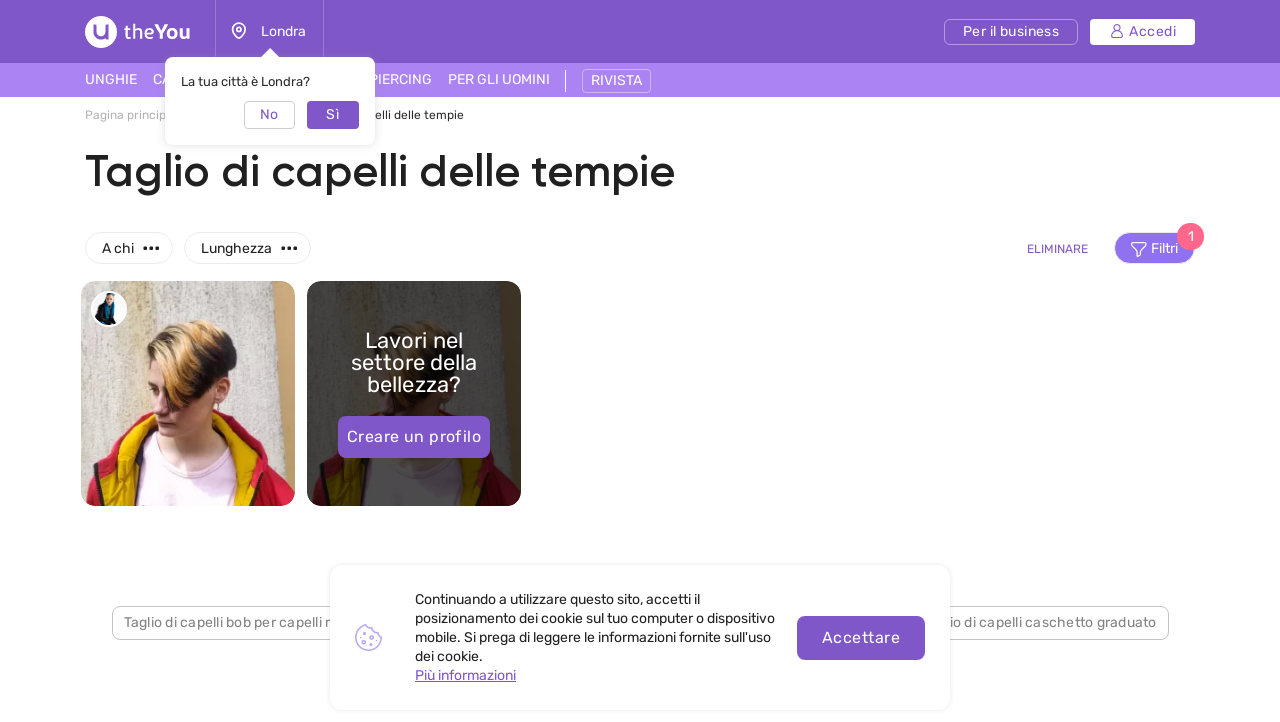

--- FILE ---
content_type: text/html; charset=utf-8
request_url: https://www.google.com/recaptcha/api2/aframe
body_size: 266
content:
<!DOCTYPE HTML><html><head><meta http-equiv="content-type" content="text/html; charset=UTF-8"></head><body><script nonce="gpy_OtFDDlUL_JziKwliLQ">/** Anti-fraud and anti-abuse applications only. See google.com/recaptcha */ try{var clients={'sodar':'https://pagead2.googlesyndication.com/pagead/sodar?'};window.addEventListener("message",function(a){try{if(a.source===window.parent){var b=JSON.parse(a.data);var c=clients[b['id']];if(c){var d=document.createElement('img');d.src=c+b['params']+'&rc='+(localStorage.getItem("rc::a")?sessionStorage.getItem("rc::b"):"");window.document.body.appendChild(d);sessionStorage.setItem("rc::e",parseInt(sessionStorage.getItem("rc::e")||0)+1);localStorage.setItem("rc::h",'1769021067018');}}}catch(b){}});window.parent.postMessage("_grecaptcha_ready", "*");}catch(b){}</script></body></html>

--- FILE ---
content_type: text/css
request_url: https://theyou.com/assets/css/styles.css?id=520788eda276bab74402
body_size: 8007
content:
input,textarea{border-radius:0}input,input[type=email],input[type=password],input[type=text],textarea{-webkit-appearance:none;-moz-appearance:none;appearance:none}input[type=password]::-webkit-credentials-auto-fill-button{pointer-events:none;position:absolute;right:0;visibility:hidden}.container_relative{position:relative}@media (max-width:575.98px){.col_padding-hide,.container_paddings-hide{padding:0}}.text_undecoration{text-decoration:none}.text_uppercase{text-transform:uppercase}.b-wrapper{min-height:100vh}@media (max-width:1199.98px){.mobile-scroll-cards{margin-left:-15px;margin-right:-15px;overflow:auto;padding-left:15px;padding-right:15px;white-space:nowrap}.mobile-scroll-cards::-webkit-scrollbar{width:0}.mobile-scroll-cards>.row{flex-wrap:nowrap;white-space:normal}}a:hover img{opacity:1}.location svg,.row-h-mobile .col-logo .logo__link{transform:translateZ(1px)}.w-footer-lang-link.w-lang .inset{z-index:1}@media (max-width:767.98px){.s-fixed-elements .right-content{bottom:80px}}.s-fixed-elements .pager-up{background-color:#8057c8;border-radius:50%;box-shadow:0 0 5px rgba(0,0,0,.2);cursor:pointer;display:none;height:55px;margin:15px;opacity:1;position:relative;right:15px;width:55px;z-index:1}@media (max-width:575.98px){.s-fixed-elements .pager-up{height:48px;right:3px;width:48px}}.s-fixed-elements .pager-up:hover{background-color:rgba(217,207,255,.7);transition:.3s}.pager-up .uparrow{border-right:2px solid #fff;border-top:2px solid #fff;bottom:0;display:block;height:15px;margin:auto 0;position:absolute;right:calc(50% - 7px);top:6px;transform:rotate(-45deg);transform-origin:center;transition:border-color .2s;width:15px}@media (max-width:575.98px){.pager-up .uparrow{right:calc(50% - 7.5px)}}.google-auto-placed{position:relative;z-index:10}.color-red{color:#ff6767}.color-green{color:#2ab930}.color-gray{color:#828282;opacity:.8}.color-orange{color:#ffa012}.button{border:1px solid transparent;border-radius:8px;color:#fff;cursor:pointer;display:inline-block;font-family:Rubik,sans-serif;font-size:16px;font-style:normal;font-weight:500;letter-spacing:.03em;line-height:117%;min-width:120px;padding:12px 24px;position:relative;text-align:center;text-decoration:none;transition:ALL .2s ease;-webkit-user-select:none}.button:hover{background-color:#ab83f2}.button:active{transform:translateY(0)}.button__primary{border-radius:8px;cursor:pointer;display:inline-block;font-size:16px;font-weight:500;letter-spacing:.44px;line-height:1;padding:12px 24px;position:relative;text-align:center;text-decoration:none;transition:ALL .2s ease;-webkit-user-select:none}.button__purple{background-color:#8057c8;border:1px solid #8057c8;color:#fff}@media (min-width:1200px){.button__purple:hover{background-color:#fff;color:#8057c8}}.button__white{background-color:#fff;color:#8057c8}@media (min-width:1200px){.button__white:hover{background-color:#8057c8;color:#fff}}.button__transparent_white{background-color:transparent;border:1px solid #fff;color:#fff}.button__transparent_white:hover{background-color:#fff;border-color:#fff;color:#8057c8}.button__transparent_purple{background-color:transparent;color:#8057c8}.button__black{background:#2c2c2c;border:1px solid transparent;color:#fff}.button__black:hover{background-color:#fff;border:1px solid #2c2c2c;color:#2c2c2c}.button__small{border-radius:4px;font-size:14px;min-width:inherit;padding:5px 6px}input:-webkit-autofill{-webkit-box-shadow:inset 0 0 0 50px hsla(0,0%,61%,.3)!important}.input__default,.textarea__default{background:hsla(0,0%,61%,.1)!important;border:1px solid transparent!important;border-radius:4px!important;color:rgba(44,44,44,.4);display:inline-block!important;font-family:Rubik,sans-serif;font-size:14px;font-style:normal;font-weight:400;line-height:140%;width:100%}.input__default::-moz-placeholder,.textarea__default::-moz-placeholder{color:rgba(44,44,44,.4);color:rgba(44,44,44,.4)!important;font-family:Rubik,sans-serif;font-size:14px;font-style:normal;font-weight:400;line-height:140%}.input__default:-ms-input-placeholder,.textarea__default:-ms-input-placeholder{color:rgba(44,44,44,.4);color:rgba(44,44,44,.4)!important;font-family:Rubik,sans-serif;font-size:14px;font-style:normal;font-weight:400;line-height:140%}.input__default::placeholder,.textarea__default::placeholder{color:rgba(44,44,44,.4);color:rgba(44,44,44,.4)!important;font-family:Rubik,sans-serif;font-size:14px;font-style:normal;font-weight:400;line-height:140%}.input__default:focus,.textarea__default:focus{border:1px solid #828282!important}.input__wrap{position:relative}.input__default{background:hsla(0,0%,61%,.1)!important;color:#2c2c2c!important;height:42px;margin:5px 0;padding:10px}.input__error{color:#ff6767;display:none;font-family:Rubik,sans-serif;font-size:12px;font-style:normal;font-weight:400;letter-spacing:.4px;line-height:133%}.input__error_border{border:1px solid #ff6767!important}.input__error_show{display:block}.input__eye{-webkit-tap-highlight-color:rgba(255,255,255,0);-webkit-tap-highlight-color:transparent;align-items:center;display:flex;flex-wrap:wrap;height:42px;justify-content:center;padding:10px;position:absolute;right:0;top:calc(50% - 21px);width:40px;z-index:1}.input__eye_default{display:block}.input__eye._toggled .input__eye_default,.input__eye_hovered{display:none}.input__eye._toggled .input__eye_hovered{display:block}.close{height:21px;transition:.3s;width:21px}.close:hover:after,.close:hover:before{background-color:#fff!important;transition:.3s}.close_black:hover:after,.close_black:hover:before{background-color:#2c2c2c!important}.tag-link{border:1px solid #c4c4c4;border-radius:8px;color:#828282;cursor:pointer;display:block;font-size:14px;letter-spacing:.25px;line-height:143%;padding:6px 11px;text-decoration:none;transition:.3s}@media (min-width:1200px){.tag-link:hover{border:1px solid rgba(217,207,255,.7);color:#8057c8}}.card{border-radius:14px;overflow:hidden;position:relative}@media (min-width:1200px){.card:hover .card__bottom{opacity:1}.card:hover .overlay:not(.overlay-static){background:linear-gradient(0deg,rgba(0,0,0,.4),rgba(0,0,0,.4));opacity:1}}.card .overlay-static{background:linear-gradient(0deg,rgba(0,0,0,.7),rgba(0,0,0,.7));opacity:1}.card__bottom,.card__middle,.card__top{left:0;position:absolute;transition:ALL .2s ease;width:100%;z-index:3}.card__bottom,.card__top{opacity:0;pointer-events:none}.card__top{padding:10px 10px 0;top:0}.card__top_opacity{opacity:1}.card__middle{top:50%;transform:translateY(-50%)}.card__avatar{height:36px;position:relative;width:36px}.card__avatar-wrap{overflow:hidden;position:relative;width:100%}.card__avatar-wrap:before{content:"";display:block;padding-top:100%}.card__avatar-image{background-size:cover;border:2px solid #fff;bottom:0;content:"";left:0;right:0;top:0}.card__avatar-image,.card__premium-icon{background-position:50%;background-repeat:no-repeat;border-radius:50%;position:absolute}.card__premium-icon{background-color:#fff;background-size:10px;bottom:-2px;height:14px;padding:1px;right:-2px;width:14px}.card__bottom{bottom:0;padding:10px 14px}@media (max-width:1199.98px){.card__bottom{background-color:#f2f2f7;opacity:1;padding:2px 6px;position:relative;z-index:0}}.card__bottom>.sm-gutters .col{padding:0 2px;pointer-events:all}.card__link{display:block}.card__link:hover .card__image>img{opacity:1}.card__image{line-height:0;position:relative}.card__image img{height:252px;-o-object-fit:cover;object-fit:cover;-o-object-position:center;object-position:center;width:100%}@media (max-width:1379.98px){.card__image img{height:225px}}@media (max-width:767.98px){.card__image img{height:245px}}@media (max-width:575.98px){.card__image img{height:165px}}.card__image.double-horizontal img{height:126px}@media (max-width:1379.98px){.card__image.double-horizontal img{height:112.5px}}@media (max-width:767.98px){.card__image.double-horizontal img{height:122.5px}}@media (max-width:575.98px){.card__image.double-horizontal img{height:82.5px}}.card__icon{height:16px;left:0;position:absolute;top:calc(50% - 8px);width:16px}@media (max-width:1199.98px){.card__icon{top:calc(50% - 9px)}.card__icon,.card__icon>svg{height:18px;width:18px}.card__icon path{stroke:#130f26;stroke-opacity:.2}}.card__icon-wrap{border-radius:50px;color:#717171;display:block;line-height:17px;padding:6px 8px;text-decoration:none;transition:.3s}@media (min-width:1200px){.card__icon-wrap{-webkit-backdrop-filter:blur(8px);backdrop-filter:blur(8px);background:hsla(0,0%,100%,.3);color:#fff;padding:6px}.card__icon-wrap:hover{transition:.3s}.card__icon-wrap:hover .card__icon>svg{fill:#fff}.card__icon-wrap:hover .card__icon-comment>svg>path:not(:first-child){stroke:#828282!important}}.card__icon-wrap>.w-icon-left{min-height:16px;min-width:16px;padding-left:16px;position:relative}@media (max-width:1199.98px){.card__icon-wrap>.w-icon-left{min-height:18px;min-width:18px;padding-left:18px}}.card__icon-wrap._active .card__icon path{fill:#fff;fill-opacity:1;stroke:#fff;stroke-opacity:1}@media (max-width:1199.98px){.card__icon-wrap._active .card__icon path{fill:#130f26;fill-opacity:.2;stroke:#130f26;stroke-opacity:.1}}.card__icon-text{margin-left:5px}.card-box{padding:0 6px 10px;width:20%}@media (max-width:1199.98px){.card-box{width:25%}}@media (max-width:991.98px){.card-box{width:33.33333%}}@media (max-width:767.98px){.card-box{padding:0 8px 16px;width:50%}}.card__adbanner-registration{text-align:center}.card__adbanner-registration p{color:#fff;font-size:22px;letter-spacing:.0025em;line-height:22px;padding:0 20px}@media (max-width:1200px){.card__adbanner-registration p{font-size:20px}}@media (max-width:576px){.card__adbanner-registration p{font-size:16px}}.card__adbanner-registration a{font-size:16px;letter-spacing:.44px;line-height:24px;margin-top:20px;max-width:80%;padding:8px}@media (max-width:1200px){.card__adbanner-registration a{font-size:14px;line-height:20px}}@media (max-width:576px){.card__adbanner-registration a{font-size:12px;line-height:16px}}.card__adbanner-standart{bottom:0;height:54%;position:absolute;text-align:center;text-decoration:none;width:100%}.card__adbanner-standart:before{-webkit-backdrop-filter:blur(5px);backdrop-filter:blur(5px);background:rgba(129,57,255,.4);border-radius:50% 50% 0 0/100% 100% 0 0;content:"";height:100%;left:0;position:absolute;top:0;transform:scaleX(1.5);transition:all .2s;width:100%}.card__adbanner-standart:hover:before{background:rgba(129,57,255,.7)}.card__adbanner-standart p{color:#fff;font-size:18px;letter-spacing:.0025em;line-height:21px;padding:0 20px;position:relative;top:56%;transform:translateY(-50%)}@media (max-width:1200px){.card__adbanner-standart p{font-size:16px}}@media (max-width:576px){.card__adbanner-standart p{font-size:14px}}@media (max-width:575.98px){.pagination__row>.col-auto{padding-left:4px;padding-right:4px}.pagination__row>.col-auto:first-child{padding-left:6px;padding-right:0}.pagination__row>.col-auto:first-child .pagination__link{min-width:0;padding-left:0;padding-right:0}.pagination__row>.col-auto:last-child{padding-left:0;padding-right:6px}.pagination__row>.col-auto:last-child .pagination__link{min-width:0;padding-left:0;padding-right:0}}.pagination__link{-webkit-tap-highlight-color:rgba(255,255,255,0);-webkit-tap-highlight-color:transparent;align-items:center;background-color:transparent;border:1px solid #e8e8e8;border-radius:4px!important;color:rgba(44,44,44,.7);display:flex;font-family:Rubik,sans-serif;font-size:14px;font-style:normal;font-weight:600;height:32px;justify-content:center;line-height:143%;min-width:32px;padding-left:5px;padding-right:5px;text-decoration:none;transition:.3s}.pagination__link_active{background-color:transparent;border:1px solid #8057c8;border-radius:50%;color:#8057c8;pointer-events:none}@media (min-width:1200px){.pagination__link:hover{background-color:transparent;border:1px solid #8c8c8c;color:#2c2c2c}}.pagination__link_dots{border-color:transparent;padding-left:0;padding-right:0}@media (max-width:575.98px){.pagination__link_dots{min-width:0}}@media (min-width:1200px){.pagination__link_dots:hover{border-color:transparent;color:#2c2c2c;opacity:.7}}@media (max-width:575.98px){.pagination__btns.pagination__link_show{display:inline-block}}.pagination__arrow{-webkit-tap-highlight-color:rgba(255,255,255,0);-webkit-tap-highlight-color:transparent;background-color:transparent;display:inline-block;height:30px;line-height:35px;position:relative;vertical-align:middle;width:30px}@media (max-width:575.98px){.pagination__arrow{width:20px}}.pagination__arrow .pagination__link{border-color:transparent}@media (min-width:1200px){.pagination__arrow .pagination__link:hover{background-color:#f2f2f7;border-color:#8057c8}}.pagination__arrow .pagination__link:before{border-bottom:2px solid #2c2c2c;border-left:2px solid #2c2c2c;content:"";display:block;height:10px;left:12px;opacity:.7;position:absolute;top:calc(50% - 5px);transform:rotate(44deg);width:10px}@media (min-width:1200px){.pagination__arrow .pagination__link:hover:before{opacity:1}}.pagination__arrow .pagination__link_opacity{pointer-events:none}.pagination__arrow .pagination__link_opacity:before{opacity:.3}@media (min-width:1200px){.pagination__arrow .pagination__link_opacity:hover{border:1px solid transparent}}.pagination__arrow_next .pagination__link:before{left:8px;transform:rotate(224deg)}@media (max-width:575.98px){.pagination__arrow_next .pagination__link:before{left:auto;right:0}}.pagination__arrow_prev .pagination__link:before{left:12px;transform:rotate(44deg)}@media (max-width:575.98px){.pagination__arrow_prev .pagination__link:before{left:0}}.banner__item{background-position:50%;background-size:cover;border-radius:16px;height:100%;overflow:hidden;position:relative}.banner__overlay{background-color:rgba(0,0,0,.4);content:"";height:100%;left:0;position:absolute;top:0;width:100%}.banner__content{display:flex;flex-direction:column;height:100%;max-width:60%}@media (max-width:575.98px){.banner__content{max-width:75%}}.banner__content-wrap{color:#fff;height:100%;padding:60px 44px;position:relative;z-index:2}@media (max-width:575.98px){.banner__content-wrap{padding:45px 16px}}.banner__content .w-text-height{min-height:100px}.banner__title{margin-bottom:8px}.banner__description{font-size:16px;letter-spacing:.03em;line-height:150%;margin-bottom:24px}@media (max-width:575.98px){.banner__description{font-size:14px;line-height:143%}}.banner__button{font-weight:600}.banner__button-wrap{margin-top:auto}.unlogin__link{-webkit-tap-highlight-color:rgba(255,255,255,0);-webkit-tap-highlight-color:transparent;display:flex!important;padding-right:20px;position:relative}.unlogin__link_facebook{background-color:#3b5999!important}.unlogin__link_facebook:hover{background-color:rgba(59,89,153,.9)!important}.unlogin__link_google{background-color:#528df9!important}.unlogin__link_google:hover{background-color:rgba(82,141,249,.9)!important}.unlogin__link:hover{border-color:transparent!important}.unlogin__link:hover img{opacity:1!important}.unlogin__icon{background-color:#fff;border-radius:50%}.unlogin__icon-inner{height:16px;position:absolute;right:-4px;top:calc(50% - 8px);width:16px}.unlogin__image{border-radius:50%;height:28px;padding:4px 5px;position:absolute;right:12px;top:50%;transform:translateY(-50%);width:28px}.unlogin__image_facebook{background:50% no-repeat url(/images/facebook.svg?0a3117683e81dd30f6dde02df30747c4),#fff}.unlogin__image_google{background:50% no-repeat url(/images/google.svg?5d2df8535603bf1c65f75c6d2e556f72),#fff}.register-form{background-color:#fff;border-radius:14px;box-shadow:0 0 20px rgba(0,0,0,.2);max-width:385px;padding:20px 35px 15px;position:relative}@media (max-width:575.98px){.register-form{border-radius:14px 14px 0 0;box-shadow:none;max-width:100%;padding:18px 16px 10px}}.register-form_padding{padding-bottom:0}@media (max-width:575.98px){.register-form_padding{padding-bottom:30px}}.register-form__error{align-items:center;background-color:hsla(0,100%,70%,.1);border-radius:4px;color:#ff6767;display:none;height:45px;padding:10px 10px 10px 45px;position:relative;width:100%}.register-form__error:before{content:url(/images/danger-error.svg?b9d024dbc39da5326958f2c4b0dffb6d);height:20px;left:15px;position:absolute;top:calc(50% - 11px);width:20px}.register-form__error_show{display:flex}.register-form__buttons:after{background-color:rgba(0,0,0,.2);content:"";height:1px;left:0;position:absolute;width:100%}.register-form__button-toggle{-webkit-tap-highlight-color:rgba(255,255,255,0);-webkit-tap-highlight-color:transparent;color:#828282;display:block;font-family:Gilroy,sans-serif;font-size:18px;font-style:normal;font-weight:600;line-height:150%;opacity:.5;padding:6px 0;position:relative;text-align:center;text-decoration:none}.register-form__button-toggle:after{background-color:transparent;border:.7px solid transparent;border-radius:20px 20px 0 0;bottom:0;content:"";left:0;position:absolute;transform:translateY(.5px);width:100%}.register-form__button-toggle_active{color:#8057c8;opacity:1}.register-form__button-toggle_active:after{background-color:#8057c8;border-color:#8057c8;border-radius:20px 20px 0 0}.register-form__button-send{-webkit-tap-highlight-color:rgba(255,255,255,0);-webkit-tap-highlight-color:transparent}.register-form__input-wrap{padding-bottom:12px;position:relative}.register-form__input-box{position:relative}.register-form__input-confirm-password,.register-form__input-email,.register-form__input-password,.register-form__input-promo{height:42px!important;margin-bottom:3px;margin-top:3px}.register-form__input-confirmPassword{display:none}.register-form__input-confirmPassword_show{display:block}.register-form__input-confirm-password,.register-form__input-password{padding-right:45px!important}.register-form__descr_pseudo{overflow:hidden}.register-form__descr-text{color:#828282;font-size:12px;line-height:14px}.register-form__descr-text_pseudo{opacity:.7;overflow:hidden}.register-form__descr-text_pseudo:after,.register-form__descr-text_pseudo:before{background-color:#c4c4c4;content:"";display:inline-block;height:.5px;position:relative;vertical-align:middle;width:100%}.register-form__descr-text_pseudo:before{left:-8px;margin-left:-100%}.register-form__descr-text_pseudo:after{margin-right:-100%;right:-8px}.register-form__descr-link{-webkit-tap-highlight-color:rgba(255,255,255,0);-webkit-tap-highlight-color:transparent;color:#8057c8}.register-form__descr-forgotPass{opacity:.7}.register-form__descr-forgotPass_hide{display:none}.register-form__checkbox-wrap{margin-bottom:20px}.register-form__checkbox-wrap.custom-selector.check:hover .styled-figure .border.violet{border-color:#828282!important}.register-form__checkbox-wrap.custom-selector.check:hover :checked~.styled-figure .violet{border-color:#8057c8!important}.register-form__checkbox-wrap.custom-selector.check :checked~.styled-figure .violet{background-color:#8057c8;border-color:#8057c8!important}.register-form__checkbox{top:50%!important;transform:translateY(-50%)}.register-form__checkbox .border.violet{border:2px solid #8057c8!important}.register-form__checkbox-marker{border-bottom-color:#fff!important;border-right-color:#fff!important;width:7px!important}.register-form__checkbox-label{-webkit-tap-highlight-color:rgba(255,255,255,0);-webkit-tap-highlight-color:transparent;cursor:pointer;display:block;position:relative;width:100%;z-index:1}.register-form__label-text{color:#828282;font-family:Rubik,sans-serif;font-size:14px;font-style:normal;font-weight:400;line-height:150%;padding-left:24px;padding-top:1px;position:relative}@media (max-width:575.98px){.register-form__terms{color:#2c2c2c;text-align:left}}.register-form__terms_sign-up{display:none}.register-form__bottom{background-color:#f2f2f7;border-radius:0 0 14px 14px;display:none;margin-left:-35px;margin-right:-35px;padding:10px 16px}@media (max-width:575.98px){.register-form__bottom{border-radius:0;margin-left:-16px;margin-right:-16px}}.register-form__bottom_show{display:block}.register-form__bottom-text{color:#2c2c2c;opacity:.7}.register-form__bottom-link,.register-form__bottom-text{font-family:Rubik,sans-serif;font-size:14px;font-style:normal;font-weight:400;line-height:140%}.register-form__bottom-link{background-color:#2c2c2c;border-radius:8px;color:#fff;display:block;padding:8px 0;text-align:center;text-decoration:none;width:100%}.loader_show{display:flex!important}.loader__overlay{-webkit-tap-highlight-color:rgba(255,255,255,0);-webkit-tap-highlight-color:transparent;align-items:center;background:rgba(0,0,0,.6);border-radius:14px;bottom:0;display:none;justify-content:center;left:0;overflow:hidden;position:absolute;right:0;top:0;z-index:99}.loader__spinner{color:official;height:80px;position:relative;width:80px}.loader__spinner div{-webkit-animation:loader__spinner 1.2s linear infinite;animation:loader__spinner 1.2s linear infinite;transform-origin:40px 40px}.loader__spinner div:after{background:#fff;border-radius:20%;content:" ";display:block;height:18px;left:37px;position:absolute;top:3px;width:6px}.loader__spinner div:first-child{-webkit-animation-delay:-1.1s;animation-delay:-1.1s;transform:rotate(0deg)}.loader__spinner div:nth-child(2){-webkit-animation-delay:-1s;animation-delay:-1s;transform:rotate(30deg)}.loader__spinner div:nth-child(3){-webkit-animation-delay:-.9s;animation-delay:-.9s;transform:rotate(60deg)}.loader__spinner div:nth-child(4){-webkit-animation-delay:-.8s;animation-delay:-.8s;transform:rotate(90deg)}.loader__spinner div:nth-child(5){-webkit-animation-delay:-.7s;animation-delay:-.7s;transform:rotate(120deg)}.loader__spinner div:nth-child(6){-webkit-animation-delay:-.6s;animation-delay:-.6s;transform:rotate(150deg)}.loader__spinner div:nth-child(7){-webkit-animation-delay:-.5s;animation-delay:-.5s;transform:rotate(180deg)}.loader__spinner div:nth-child(8){-webkit-animation-delay:-.4s;animation-delay:-.4s;transform:rotate(210deg)}.loader__spinner div:nth-child(9){-webkit-animation-delay:-.3s;animation-delay:-.3s;transform:rotate(240deg)}.loader__spinner div:nth-child(10){-webkit-animation-delay:-.2s;animation-delay:-.2s;transform:rotate(270deg)}.loader__spinner div:nth-child(11){-webkit-animation-delay:-.1s;animation-delay:-.1s;transform:rotate(300deg)}.loader__spinner div:nth-child(12){-webkit-animation-delay:0s;animation-delay:0s;transform:rotate(330deg)}@-webkit-keyframes loader__spinner{0%{opacity:1}to{opacity:0}}@keyframes loader__spinner{0%{opacity:1}to{opacity:0}}.premium{cursor:pointer}.premium__icon{background-color:#fff;background-position:50%;background-repeat:no-repeat;background-size:30px 18px;border-radius:50%;box-shadow:0 4px 24px hsla(0,0%,39%,.08),0 2px 4px rgba(0,0,0,.04),0 2px 8px rgba(0,0,0,.08);height:28px;width:28px}.slider__counter{-webkit-backdrop-filter:blur(1px);backdrop-filter:blur(1px);border-radius:8px;color:#fff;content:"";display:block;font-family:Rubik,sans-serif;font-size:14px;font-style:normal;font-weight:400;letter-spacing:.25px;line-height:143%;padding:6px 8px;position:absolute}.accordion__head{-webkit-tap-highlight-color:rgba(255,255,255,0);-webkit-tap-highlight-color:transparent;cursor:pointer}.accordion__body{height:0;margin:0;overflow:hidden;transition:.3s}.person-card{background-color:#fff;border-radius:14px;transition:All .2s ease}.person-card:hover{filter:drop-shadow(0 8px 24px rgba(0,0,0,.16))}.person-card__link{position:static}.person-card__link:before{content:"";cursor:pointer;height:100%;left:0;position:absolute;top:0;width:100%;z-index:2}.person-card__inner{padding:12px;position:relative}.person-card .row .col-6:first-child{padding-right:10px}.person-card .row .col-6:last-child{padding-left:0;padding-right:12px}.person-card__wrap{display:inline-block}.person-card__wrap._active path{stroke:#8057c8;fill:#8057c8;opacity:1}.person-card__image{background-position:50%;background-size:cover;border-radius:8px;height:100%;min-height:130px}@media (max-width:767.98px){.person-card__image{min-height:auto}}.person-card__content{margin-bottom:12px}@media (max-width:567.98px){.person-card__content{margin-bottom:16px}}.person-card__content .hr{display:inline-block;height:14px;position:relative;vertical-align:middle;width:14px}.person-card__content .hr:before{background-color:#828282;border-radius:50%;content:"";display:block;height:4px;left:5px;opacity:.5;position:absolute;top:calc(50% - 2px);width:4px}.person-card__title{color:#2c2c2c;font-family:Rubik,sans-serif;font-size:16px;font-style:normal;font-weight:600;letter-spacing:.02em;line-height:150%;margin-bottom:3px}@media (max-width:567.98px){.person-card__title{margin-bottom:4px}}.person-card__icon{z-index:3}@media (max-width:1199.98px){.person-card__icon{top:calc(50% - 12px)}}.person-card__icon path{stroke:#2c2c2c;opacity:.6}@media (min-width:1200px){.person-card__icon:hover path{stroke:#8057c8;fill:#8057c8;fill-opacity:1;stroke-opacity:1;opacity:1}}.person-card__icon.active{stroke:#8057c8;fill:#8057c8;fill-opacity:1;stroke-opacity:1;opacity:1}.person-card__adress-wrap{padding-left:20px;position:relative}.person-card__adress-icon{height:16px;left:0;position:absolute;top:calc(50% - 8px);width:16px}.person-card__adress-text{color:#2c2c2c;font-family:Rubik,sans-serif;font-size:14px;font-style:normal;font-weight:400;letter-spacing:.25px;line-height:143%;overflow:hidden;text-overflow:ellipsis;white-space:nowrap}.person-card__works .works__gutters{margin-left:-2px;margin-right:-2px}.person-card__works .works__gutters .col{padding-left:2px;padding-right:2px}@media (max-width:767.98px){.person-card__works .works__gutters .col{padding-left:4px;padding-right:4px}}.person-card__works .works__inner{border-radius:6px;-webkit-mask-image:-webkit-radial-gradient(#fff,#000)}.map__button-minus,.map__button-plus{-webkit-tap-highlight-color:rgba(255,255,255,0);-webkit-tap-highlight-color:transparent;background-color:#fff;border-radius:50%;box-shadow:5px 5px 10px rgba(0,0,0,.2);color:#2c2c2c;display:block;font-family:arial;font-size:24px;height:40px;line-height:20px;padding:12px;text-decoration:none;width:40px}.map__button-plus{margin-bottom:6px}.map__button-plus_bgc{background:50%/contain no-repeat url(/images/plus.svg?d429576ee2db10e96d3cf8e8a3f26acf);height:16px;width:16px}.map__button-minus{margin-bottom:10px}.map__button-minus_bgc{background:50%/contain no-repeat url(/images/minus.svg?ef790905c4d8378b8593952b520fa7f3);height:16px;width:16px}.button-filter{display:none!important}@media (max-width:767.98px){.button-filter{align-items:center;border-radius:8px;display:flex;height:34px;justify-content:center;min-width:inherit;padding:7px;pointer-events:all;width:34px}}.button-filter__icon{height:20px;width:20px}.button-filter__icon:before{content:url(/images/filter-mobile-icon.svg?1fd27f4df6f374754bc722b56033a049)}.button-filter__count{background-color:#ff678c;border-radius:20px;color:#fff;min-width:20px;padding:2px 0 0;position:absolute;right:-10px;text-align:center;top:-10px}.button-back{-webkit-tap-highlight-color:rgba(255,255,255,0);-webkit-tap-highlight-color:transparent;background-color:#fff;border-radius:50%;box-shadow:0 0 5px rgba(0,0,0,.2);cursor:pointer;display:block;height:34px;pointer-events:all;position:relative;width:34px}.button-back__arrow{border-right:2px solid #2c2c2c;border-top:2px solid #2c2c2c;display:block;height:12px;left:calc(50% - 4px);margin:auto 0;position:absolute;top:calc(50% - 6px);transform:rotate(-135deg);transform-origin:center;transition:border-color .2s;width:12px}.service-card{background-color:#fff;border-radius:14px;overflow:hidden}@media (max-width:1199.98px){.service-card_border-bottom:after{background-color:#e4e4e4;bottom:0;content:"";display:block;height:1px;left:-15px;margin-left:-15px;margin-right:-15px;position:absolute;right:-15px;z-index:0}}.service-card__inner{padding:16px;position:relative}@media (max-width:1199.98px){.service-card__inner{padding-bottom:0}}@media (max-width:767.98px){.service-card__inner{padding:12px 12px 0}}.service-card__link{position:static}.service-card__link:before{content:"";cursor:pointer;height:100%;left:0;position:absolute;top:0;width:100%}.service-card__top{padding-bottom:20px;pointer-events:none;position:relative}@media (max-width:1199.98px){.service-card__top{padding-bottom:0}}@media (max-width:767.98px){.service-card__top{padding-bottom:12px}}@media (max-width:575.98px){.service-card__top{padding-bottom:0}}.service-card__top_padding{padding-bottom:0}.service-card__box{padding-right:20px}@media (max-width:767.98px){.service-card__box{padding-right:15px}}.service-card__content-wrap{padding-left:0;padding-right:12px}@media (max-width:1199.98px){.service-card__content-wrap{padding:0 15px}}.service-card__wrap{-webkit-tap-highlight-color:rgba(255,255,255,0);-webkit-tap-highlight-color:transparent;display:inline-block}@media (max-width:1199.98px){.service-card__wrap{display:none}}@media (max-width:767.98px){.service-card__wrap{display:inline-block}}@media (max-width:577.98px){.service-card__wrap{display:none}}.service-card__wrap._active svg>path{fill:#2c2c2c;stroke-opacity:.6}.service-card__wrap_absolute{display:none}@media (max-width:1199.98px){.service-card__wrap_absolute{background-color:rgba(44,44,44,.5);border-radius:50px;display:flex;height:34px;justify-content:center;position:absolute;right:34px;top:17px;width:34px}}@media (max-width:767.98px){.service-card__wrap_absolute{display:none}}@media (max-width:577.98px){.service-card__wrap_absolute{display:flex}}.service-card__wrap_absolute._active svg>path{fill:#fff}.service-card__wrap_absolute .service-card__icon>svg>path{stroke:#fff;stroke-opacity:1;opacity:1}.service-card__image-wrap{border-radius:6px;margin-bottom:0;-webkit-mask-image:-webkit-radial-gradient(#fff,#000);mask-image:-webkit-radial-gradient(#fff,#000);overflow:hidden;position:relative;width:100%}@media (max-width:1199.98px){.service-card__image-wrap{margin-bottom:16px}}@media (max-width:767.98px){.service-card__image-wrap{margin-bottom:0}}@media (max-width:577.98px){.service-card__image-wrap{margin-bottom:16px}}.service-card__image-wrap:before{content:"";display:block;padding-top:72%}@media (max-width:767.98px){.service-card__image-wrap:before{padding-top:65%}}.service-card__image{bottom:0;height:100%;left:0;max-height:100%!important;-o-object-fit:cover;object-fit:cover;-o-object-position:top;object-position:top;position:absolute;right:0;top:0;width:100%!important}.service-card__content .hr{display:inline-block;height:14px;position:relative;vertical-align:middle;width:14px}.service-card__content .hr:before{background-color:#828282;border-radius:50%;content:"";display:block;height:4px;left:5px;opacity:.5;position:absolute;top:calc(50% - 2px);width:4px}.service-card__content-row>.col:first-child{overflow:hidden}.service-card__content-top{align-items:center;flex-wrap:nowrap;margin-bottom:3px}@media (max-width:767.98px){.service-card__content-top{margin-bottom:4px}}.service-card__content-top>.col:first-child{padding-right:0}.service-card__content-middle-wrap{margin-bottom:4px}@media (max-width:767.98px){.service-card__content-middle-wrap{margin-bottom:0}}.service-card__content-middle{margin-bottom:4px}@media (max-width:767.98px){.service-card__content-middle{display:inline-block}}.service-card__title-wrap{max-width:90%;overflow:hidden;text-overflow:ellipsis}.service-card__title{color:#2c2c2c;font-family:Gilroy,sans-serif;font-size:20px;font-style:normal;font-weight:600;letter-spacing:.44px;line-height:120%;overflow:hidden;pointer-events:all;text-decoration:none;transition:.3s;white-space:nowrap}@media (max-width:767.98px){.service-card__title{font-size:18px;letter-spacing:.15px;line-height:133%}}@media (min-width:1200px){.service-card__title:hover{color:#8057c8}}.service-card__icon{height:20px;pointer-events:all;position:relative;top:calc(50% - 10px);transition:ALL .2s ease;z-index:0}.service-card__icon svg{height:20px}.service-card__icon svg>path{stroke:#2c2c2c;opacity:.6}@media (min-width:1200px){.service-card__icon:hover:after{background-color:#f2f2f7}}.service-card__price,.service-card__type{color:#828282;letter-spacing:.015em;line-height:140%}.service-card__price,.service-card__status,.service-card__type{font-family:Rubik,sans-serif;font-size:14px;font-style:normal;font-weight:400;opacity:.8}.service-card__status{color:#2c2c2c;display:block;letter-spacing:.25px;line-height:143%;margin-bottom:4px;padding-left:12px;position:relative}@media (max-width:767.98px){.service-card__status{display:inline-block;padding-left:18px}}.service-card__status_appointment:before,.service-card__status_close:before,.service-card__status_open:before{border-radius:50%;content:"";height:7px;left:0;position:absolute;top:50%;transform:translateY(-50%);width:7px}@media (max-width:767.98px){.service-card__status_appointment:before,.service-card__status_close:before,.service-card__status_open:before{height:4px;left:5px;width:4px}}.service-card__status_open:before{background-color:#2ab930}.service-card__status_close:before{background-color:#828282}.service-card__status_appointment:before{background-color:#ffa012}.service-card__premium-wrap{left:0!important;pointer-events:all;position:relative!important;top:-1px!important;z-index:1}.service-card__premium{background-position:50%;background-repeat:no-repeat;height:19px!important;width:19px!important}.service-card__adress{padding-bottom:12px}@media (max-width:767.98px){.service-card__adress{padding-bottom:16px}}.service-card__adress-wrap{position:relative}.service-card__adress-icon{height:16px;left:0;position:absolute;top:calc(50% - 8px);width:16px}.service-card__adress-text{color:#2c2c2c;font-family:Rubik,sans-serif;font-size:14px;font-style:normal;font-weight:400;letter-spacing:.25px;line-height:143%}.service-card__tags_padding{pointer-events:none}@media (max-width:1199.98px){.service-card__tags_padding{margin-bottom:12px}}.service-card__tag{background-color:#f2f2f7;border-color:#f2f2f7;color:#2c2c2c;font-family:Rubik,sans-serif;font-size:12px;font-style:normal;font-weight:600;letter-spacing:.25px;line-height:167%;margin-bottom:4px;opacity:.8;padding:4px 8px;pointer-events:all}@media (min-width:1200px){.service-card__tag:hover{background-color:#e9e9eb;border-color:#f2f2f7;color:#2c2c2c;opacity:.8}}.service-card__main{pointer-events:none}.service-card__about{padding-bottom:10px;position:relative}@media (max-width:767.98px){.service-card__about{padding-bottom:10px}}.service-card__about-text{color:#2c2c2c}.service-card__about-link,.service-card__about-text{font-family:Rubik,sans-serif;font-size:14px;font-style:normal;font-weight:400;letter-spacing:.015em;line-height:140%}.service-card__about-link{color:#828282;display:inline-block;pointer-events:all;text-decoration:none;transition:.3s}@media (min-width:1200px){.service-card__about-link:hover{color:#8057c8}}.service-card__works{margin-left:-15px;margin-right:-15px;padding-bottom:10px!important;padding-left:15px;padding-right:15px;pointer-events:none;position:relative}@media (max-width:1199.98px){.service-card__works{padding-bottom:20px!important}}.service-card__works:after{display:none}@media (max-width:1199.98px){.service-card__works:after{background-color:#e4e4e4;bottom:0;content:"";display:block;height:1px;left:-15px;margin-left:-15px;margin-right:-15px;position:absolute;right:-15px}}.service-card__works_row{margin-left:-4px;margin-right:-4px}@media (max-width:1199.98px){.service-card__works_row{flex-wrap:nowrap;overflow:auto;pointer-events:all;white-space:nowrap}.service-card__works_row::-webkit-scrollbar{display:none}}.service-card__works .col{flex:0 0 20%;max-width:20%;min-height:82px;min-width:90px;padding-left:4px;padding-right:4px}.service-card__works .works__item{pointer-events:all}.service-card__works .works__inner{border-radius:6px;-webkit-mask-image:-webkit-radial-gradient(#fff,#000);mask-image:-webkit-radial-gradient(#fff,#000);overflow:hidden;position:relative;width:100%}.service-card__works .works__inner:before{content:"";display:block;padding-top:100%}.service-card__works .works__content{align-items:center;display:flex;flex-direction:column;justify-content:center;left:50%;pointer-events:none;position:absolute;top:50%;transform:translate(-50%,-50%);width:100%;z-index:1}.service-card__works .works__content-button{transition:ALL .2s ease}@media (min-width:1200px){.service-card__works .works__item:hover .works__content-button{background:rgba(73,73,73,.3)}}.service-card__works .works__content-text{color:#fff;font-family:Rubik,sans-serif;font-size:14px;font-style:normal;font-weight:400;letter-spacing:.015em;line-height:140%}@media (max-width:1199.98px){.service-card__works .works__content-text{font-size:11px;letter-spacing:.4px;line-height:16px}}.service-card__works .works__link{display:block;position:static;transition:ALL .2s ease}.service-card__works .works__link:before{background:transparent;content:"";height:100%;left:0;opacity:0;position:absolute;top:0;transition:ALL .2s ease;width:100%;z-index:1}@media (min-width:1200px){.service-card__works .works__link:hover:before{background:linear-gradient(0deg,rgba(0,0,0,.4),rgba(0,0,0,.4));opacity:1}}.service-card__works .works__link_last:before{background:linear-gradient(0deg,rgba(0,0,0,.7),rgba(0,0,0,.7));opacity:1}@media (min-width:1200px){.service-card__works .works__link_last:hover:before{background:linear-gradient(0deg,rgba(0,0,0,.7),rgba(0,0,0,.7))}}.service-card__works .works__image{bottom:0;height:100%;left:0;-o-object-fit:cover;object-fit:cover;-o-object-position:center;object-position:center;position:absolute;right:0;top:0;width:100%}.service-card__accordion{margin-left:-16px;margin-right:-16px;padding-left:16px;padding-right:16px;position:relative;z-index:1}.service-card__accordion-head{display:flex;justify-content:space-between;padding-top:8px;transition:.3s}@media (min-width:1200px){.service-card__accordion-head{display:none}}@media (max-width:1199.98px){.service-card__accordion-head{margin-left:-16px;margin-right:-16px;padding-bottom:12px;padding-left:16px;padding-right:16px;pointer-events:all}}.service-card__accordion-btn{color:#2c2c2c;font-family:Gilroy,sans-serif;font-size:14px;font-style:normal;font-weight:600;letter-spacing:.025em;line-height:150%}@media (max-width:1199.98px){.service-card__accordion-btn{font-size:16px}}.service-card__accordion-arrow{display:block;height:18px;position:relative;transition:.3s;width:18px}.service-card__accordion-arrow:before{border-bottom:2px solid #2c2c2c;border-left:2px solid #2c2c2c;content:"";display:block;height:12px;left:calc(50% - 6px);margin:auto 0;position:absolute;top:calc(50% - 9px);transform:rotate(-45deg);transform-origin:center;width:12px}@media (max-width:1199.98px){.service-card__accordion.active .service-card__accordion-head{padding-bottom:0}}.service-card__accordion.active .service-card__accordion-arrow{top:calc(50% - 10px);transform:rotate(-180deg)}@media (min-width:1200px){.service-card__accordion-body{height:auto}}.service-card__services{margin-bottom:15px;pointer-events:none}@media (max-width:767.98px){.service-card__services{margin-bottom:8px}}.service-card__service{align-items:center}.service-card__service.item{border-bottom:1px solid #e4e4e4;padding:13px 0}@media (max-width:767.98px){.service-card__service.item{padding:12px 0}}.service-card__service .item__box{align-items:center;display:flex}@media (max-width:767.98px){.service-card__service .item__box{align-items:normal}}.service-card__service .item__col:first-child{padding-left:15px}.service-card__service .item__col:first-child .item__box{align-items:start;flex-direction:column}.service-card__service .item__col:last-child .item__box{justify-content:flex-end}@media (max-width:767.98px){.service-card__service .item__col:last-child .item__box{align-items:center}}.service-card__service .item__name{color:#2c2c2c;font-family:Gilroy,sans-serif;font-size:16px;font-style:normal;font-weight:500;letter-spacing:.025em;line-height:150%}@media (max-width:767.98px){.service-card__service .item__name{font-size:14px;line-height:140%;margin-bottom:2px}}.service-card__service .item__time{color:#828282;font-family:Rubik,sans-serif;font-size:14px;font-style:normal;font-weight:400;letter-spacing:.015em;line-height:140%;opacity:.7}@media (max-width:767.98px){.service-card__service .item__time{font-size:12px;line-height:150%}}.service-card__service .item__price{color:#2c2c2c;font-family:Rubik,sans-serif;font-size:16px;font-style:normal;font-weight:600;letter-spacing:.02em;line-height:150%;margin-right:16px}@media (max-width:767.98px){.service-card__service .item__price{font-size:14px;line-height:140%;margin-right:8px}}.service-card__service .item__button{padding:6px 16px;pointer-events:all}@media (min-width:1200px){.service-card__service .item__button:hover{background-color:#ab83f2;border-color:#ab83f2;color:#fff}}.service-card__another{display:flex;justify-content:flex-end}@media (max-width:1199.98px){.service-card__another{margin-bottom:12px}}.service-card__another-btn{color:#828282;font-family:Rubik,sans-serif;font-size:16px;font-style:normal;font-weight:400;letter-spacing:.44px;line-height:150%;padding-right:14px;pointer-events:all;position:relative;text-decoration:none}@media (min-width:1200px){.service-card__another-btn:hover{color:#8057c8}.service-card__another-btn:hover:after{border-color:#8057c8}}.service-card__another-btn:after{border-bottom:1px solid #828282;border-left:1px solid #828282;content:"";display:block;height:8px;margin:auto 0;position:absolute;right:2px;top:calc(50% - 4px);transform:rotate(-135deg);transform-origin:center;transition:border-color .2s;width:8px}.service-card-map{border-radius:inherit;overflow:visible;width:280px}.service-card-map__inner{padding:0 14px 14px}.service-card-map .row-specialist{flex-direction:column;pointer-events:none}.service-card-map__box{line-height:0;margin-bottom:12px;max-height:180px;min-height:180px;padding-left:0;padding-right:0;position:relative}.service-card-map__image{border-radius:initial;bottom:0;height:100%;left:0;-o-object-fit:cover;object-fit:cover;-o-object-position:center;object-position:center;position:absolute;right:0;top:0;width:100%!important}.service-card-map__wrap{display:block;position:absolute;right:20px;top:16px}.service-card-map__wrap._active svg>path{stroke:#fff;fill:#fff;stroke-opacity:1;opacity:1}.service-card-map__icon:after{background:rgba(44,44,44,.5);box-shadow:0 4px 16px rgba(0,0,0,.08)}@media (min-width:1200px){.service-card-map__icon:hover:after{background:rgba(44,44,44,.5);box-shadow:0 4px 16px rgba(0,0,0,.08)}}.service-card-map__icon>svg>path{stroke:#fff;stroke-opacity:1;opacity:1}@media (min-width:1200px){.service-card-map__icon:hover>svg>path{stroke:#fff;fill:#fff;stroke-opacity:1;opacity:1}}.service-card-map__content-wrap{padding-left:15px;padding-right:15px}.service-card-map__title{margin-bottom:2px;margin-right:6px;white-space:break-spaces;word-break:break-word}.service-card-map__content-inner{margin-bottom:4px}.service-card-map__content-middle{margin-bottom:2px}.service-card-map__adress{padding-bottom:0}.button-more{-webkit-backdrop-filter:blur(4px);backdrop-filter:blur(4px);background:hsla(0,0%,100%,.3);border:1px solid hsla(0,0%,100%,.2);border-radius:50%;cursor:pointer;display:block;height:42px;margin:0 auto;position:relative;width:42px}@media (max-width:1199.98px){.button-more{height:30px;width:30px}}@media (min-width:1441px){.button-more{height:50px;width:50px}}.button-more__arrow{border-bottom:2px solid #fff;border-left:2px solid #fff;display:block;height:12px;left:calc(50% - 8px);margin:0 auto;position:absolute;top:calc(50% - 6px);transform:rotate(-135deg);transform-origin:center;transition:border-color .2s;width:12px}@media (max-width:1199.98px){.button-more__arrow{height:10px;left:calc(50% - 7px);top:calc(50% - 5px);width:10px}}.w-breadcrumbs{padding:7px 0}.sliderBtnNext,.sliderBtnPrev{background-color:transparent;border:2px solid #828282;border-radius:50%;box-sizing:border-box;height:32px;position:relative;transition:.25s;width:32px}.sliderBtnPrev:before{border:2px solid #2c2c2c;border-right:none;border-top:none;bottom:0;box-sizing:border-box;content:"";display:block;height:8px;left:3px;margin:auto;position:absolute;right:0;top:0;transform:rotate(45deg);width:8px;z-index:0}.sliderBtnPrev:hover:before{border:2px solid rgba(44,44,44,.7)}.sliderBtnNext:before{border:2px solid #2c2c2c;border-bottom:none;border-left:none;bottom:0;box-sizing:border-box;content:"";display:block;height:8px;left:0;margin:auto;position:absolute;right:3px;top:0;transform:rotate(45deg);width:8px;z-index:0}.select-works{box-sizing:border-box;cursor:pointer;display:inline-block;font:normal normal 16px/24px Rubik,sans-serif;letter-spacing:.44px;overflow:visible;padding:0;position:relative;z-index:1}.select-works:focus{border-radius:6px}.select-works__value-container{align-items:center;border-radius:6px;box-shadow:0 0 4px 0 rgba(0,0,0,.2);box-sizing:inherit;display:flex;flex-wrap:nowrap;justify-content:flex-start;margin:0;padding:7px 36px 7px 12px;position:relative}.select-works__value-container:focus{box-shadow:0 0 4px 0 rgba(0,0,0,.5)}.select-works__value-container.select-works_active svg.select-works__arrow-dropdown{transform:rotate(180deg)}.select-works__value-cell{align-items:center;display:flex;flex-direction:row;flex-wrap:nowrap;max-width:300px;min-width:224px;overflow:hidden}.select-works__value{flex-grow:1;font:inherit;width:0}.select-works__option-count{flex-grow:0;font:inherit;padding-left:4px}.select-works__option-container{background-color:#fff;border-radius:6px;box-shadow:0 0 4px 0 transparent;box-sizing:border-box;display:none;flex-direction:column;justify-content:flex-start;left:0;margin:6px 0 0;padding:10px 0;position:absolute;top:38px;transition:All .2s ease;z-index:0}.select-works__option-item{background-color:transparent;display:flex;font:normal normal 16px/24px Rubik,sans-serif;margin:0;overflow:hidden;padding:7px 12px;transition:All .2s ease}.select-works__option-item:hover{background-color:#f2f2f7}.select-works__option-item:focus{background-color:rgba(242,242,247,.5)}.select-works__arrow-dropdown{shape-rendering:geometricPrecision;bottom:0;left:auto;margin:auto;position:absolute;right:12px;top:0;transform:rotate(0deg);transition:All .2s ease}.select-works__arrow-dropdown path{stroke:rgba(44,44,44,.9);shape-rendering:geometricPrecision}.select-works_bg-light{background-color:#f2f2f7}.select-works_color-black{color:rgba(44,44,44,.9)}.select-works_color-gray{color:hsla(0,0%,51%,.7)}.select-works_counted{display:inline}.select-works_show{display:flex}.select-works_hide{display:none}.select-works_selected{background-color:rgba(233,212,245,.5);color:#717171}
